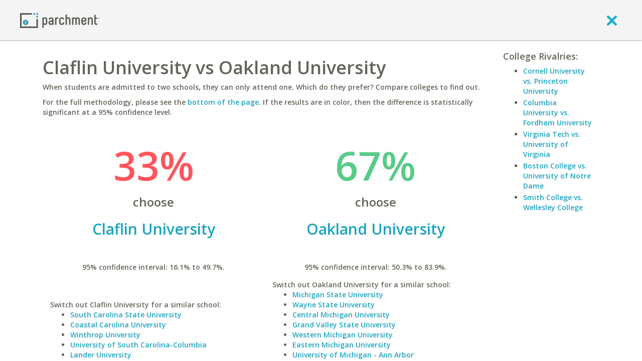

--- FILE ---
content_type: text/html; charset=UTF-8
request_url: https://www.parchment.com/c/college/tools/college-cross-admit-comparison.php?compare=Claflin+University&with=Oakland+University
body_size: 7078
content:
<!DOCTYPE html>
<!--[if lt IE 7]>      <html class="no-js lt-ie9 lt-ie8 lt-ie7"> <![endif]-->
<!--[if IE 7]>         <html class="no-js lt-ie9 lt-ie8"> <![endif]-->
<!--[if IE 8]>         <html class="no-js lt-ie9"> <![endif]-->
<!--[if gt IE 8]><!--> <html class="no-js"> <!--<![endif]-->
        <head>
        <script src="//cdn.optimizely.com/js/776110198.js"></script>        <meta charset="utf-8" />
        <meta http-equiv="X-UA-Compatible" content="IE=edge,chrome=1" />
        <meta name="viewport" content="width=device-width, initial-scale=1, maximum-scale=1" />
        <title>Compare Colleges: Side-by-side college comparisons | Parchment - College admissions predictions.</title>
        <meta name="description" content="When students are admitted to two schools, they can only attend one. Find out which they prefer by matching up the two colleges." />        <link rel="icon" type="image/x-icon" href="https://www.parchment.com/c/asset/img/favicon.ico?v=1723068383" />
        <link rel="stylesheet" href="//fonts.googleapis.com/css?family=Open+Sans:400italic,600italic,300,400,600,700" type="text/css" media="screen" />
        <link rel="stylesheet" href="//ajax.googleapis.com/ajax/libs/jqueryui/1.9.2/themes/base/jquery.ui.all.css" type="text/css" media="screen" />
        <link rel="stylesheet" href="https://www.parchment.com/c/asset/css/parchment-7.1/custom-bootstrap.css?v=60" type="text/css" media="screen" />
        <link rel="stylesheet" href="https://www.parchment.com/c/asset/css/parchment-7.1/main.css?v=60" type="text/css" media="screen" />


        <link rel="stylesheet" href="https://www.parchment.com/c/asset/css/parchment-7.0/legacy.css?v=60" type="text/css" media="screen" />

        <script src="https://www.parchment.com/c/asset/js/vendor/modernizr/modernizr-2.6.2-respond-1.1.0.min.js?v=60" type="text/javascript"></script>
        <script type="text/javascript" src="https://www.google.com/recaptcha/api/js/recaptcha_ajax.js"></script>
        <script src="//ajax.googleapis.com/ajax/libs/jquery/1.8.3/jquery.min.js" type="text/javascript"></script>

        
        <script type="text/javascript">
            window.appContext = {
                "transcripturl" : "https://www.parchment.com/d",
                "contenturl" : "https://www.parchment.com/c",
                "collegeurl" : "https://www.parchment.com/c/college",
                "user" : {
                    "id" : ""
                }
            };

            (window.AppSettings  = window.AppSettings || {})['cms.admin.ajax.url'] = 'https://' + window.location.hostname + '/u/cms/wp-admin/admin-ajax.php';

        </script>

                    <script src="https://www.parchment.com/c/asset/js/vendor/jquery.tools/jquery.tools.js?v=60" type="text/javascript"></script>
                    <script src="https://www.parchment.com/c/asset/legacy/js/discussionCounter.js?v=60" type="text/javascript"></script>
                    <script src="https://www.parchment.com/c/asset/js/helper/jquery.custom.tools.js?v=60" type="text/javascript"></script>
                    <script src="https://www.parchment.com/c/asset/js/vendor/jquery.block/jquery.block.js?v=60" type="text/javascript"></script>
                    <script src="https://www.parchment.com/c/asset/js/vendor/jquery.address/jquery.address.js?v=60" type="text/javascript"></script>
                    <script src="https://www.parchment.com/c/asset/js/vendor/handlebars/handlebars.js?v=60" type="text/javascript"></script>
                    <script src="https://www.parchment.com/c/asset/js/vendor/jquery.validate/jquery.validate.min.js?v=60" type="text/javascript"></script>
                    <script src="https://www.parchment.com/c/includes/js/helpers.js?v=60" type="text/javascript"></script>
                    <script src="https://www.parchment.com/c/asset/legacy/js/main.js?v=60" type="text/javascript"></script>
                    <script src="https://www.parchment.com/c/includes/js/js.php?v=60" type="text/javascript"></script>
        

                
<style type='text/css'>
	.inner-view-container, .layout-right-info {
		font-family: Open Sans;
		font-weight: 600;
	}

	.inner-view-container h1 {
		text-transform: none;
		font-weight: 600;
	}

	.inner-view-container p {
		font-size: 14px;
	}

	.heading {
		font-size: 18px;
		font-weight: 600;
		text-transform: none;
	}

	.layout-right-info li {
		margin:0 0 3px 0;
		font-size: 14px;
	}

	.percentage {
		font-size:80px;
	}

	.college-matchup-comparison a h2 {
		font-weight: 600;
		text-transform: none;
	}

	.change-school {
		text-align: left;
		font-size: 14px;
	}

	.ui-autocomplete.ui-widget-content a {
		color: #777;
	}

	.ui-corner-all.ui-state-focus {
		background-color: #339EDB;
	}

	.box {
		border: 1px solid #DDDDDD;
		font-size: 14px;
	}

	.box h2 {
		font-weight: 600;
		margin: 0;
	}
</style>
        <script type="text/javascript">
          var _gaq = _gaq || [];
          _gaq.push(['_setAccount', 'UA-335339-2']);
          _gaq.push(['_trackPageview']);
          _gaq.push(['_trackPageLoadTime']);

          (function() {
            var ga = document.createElement('script'); ga.type = 'text/javascript'; ga.async = true;
            ga.src = ('https:' == document.location.protocol ? 'https://ssl' : 'http://www') + '.google-analytics.com/ga.js';
            var s = document.getElementsByTagName('script')[0]; s.parentNode.insertBefore(ga, s);
          })();
        </script>
    <script>(function(d, s, c) {var j = d.createElement(s),t = d.getElementsByTagName("s")[0]; j.src = "https://assets.observeinc.com/dist/bundles/apm-rum.umd.min.js"; j.onload = function() {elasticApm.init("c")}; t.parentNode.insertBefore(j, t) })(document, "script", {environment: "parchment-prod-us-west-2", serviceName: "parchment-chances", serverUrlPrefix: "?environment=parchment-prod-us-west-2&serviceName=parchment-chances", serverUrl: "https://103443579803.collect.observeinc.com/v1/http/rum", breakdownMetrics: true, distributedTracingOrigins: ["*"], distributedTracingHeaderName: "X-Observe-Rum-Id", propagateTracestate: true, logLevel: "error", session:true, apiVersion: 2, apmRequest({ xhr }) { xhr.setRequestHeader("Authorization", "Bearer ds16aNCjtiqfrZoQQXD4:VgG_8TeNhVZY0caFZdlGSPDr7MOuir6v"); return true }})</script></head>
    <body class="layout-default user-logged-out">
        <script>
            window.dataLayer = window.dataLayer || [];
        </script>
        <!-- Google Tag Manager -->
        <noscript><iframe src="//www.googletagmanager.com/ns.html?id=GTM-TKZPRH"
                          height="0" width="0" style="display:none;visibility:hidden"></iframe></noscript>
        <script>(function(w,d,s,l,i){w[l]=w[l]||[];w[l].push({'gtm.start':
                new Date().getTime(),event:'gtm.js'});var f=d.getElementsByTagName(s)[0],
                j=d.createElement(s),dl=l!='dataLayer'?'&l='+l:'';j.async=true;j.src=
                '//www.googletagmanager.com/gtm.js?id='+i+dl;f.parentNode.insertBefore(j,f);
            })(window,document,'script','dataLayer','GTM-TKZPRH');</script>
        <!-- End Google Tag Manager -->

        <!--[if lt IE 7]>
            <p class="chromeframe">You are using an <strong>outdated</strong> browser. Please <a href="http://browsehappy.com/">upgrade your browser</a> or <a href="http://www.google.com/chromeframe/?redirect=true">activate Google Chrome Frame</a> to improve your experience.</p>
        <![endif]-->
        <div class="page-wrapper" id="pageWrapper">
            
<header class="guest-header" id="guest-header" role="banner">
    <div class="header-container box-shadow-1">
        <div class="container">
            <div class="header-navigation clearfix">
                <nav class="navbar navbar-default" role="navigation">
                    <div class="container-fluid">
                        <div class="navbar-header">
                            <a class="logo" href="https://www.parchment.com" aria-label="Home page">
                                <img src="https://www.parchment.com/c/asset/img/logos/banner_logo.png"
                                     alt="Parchment banner logo"/>
                            </a>
                        </div>

                        <div class="navbar-links pull-right">
                            <a href="javascript:void(0)" onclick="window.history.go(-1); return false;" aria-label="close">
                                <i class="icon-exit" ></i>
                            </a>
                        </div>
                    </div>
                </nav>
            </div>
        </div>
    </div>
</header>            <div class="content-wrapper">
                <div class="main-content">
                    <div class="container">
                        <div class="body" style="">
                            


<div class="clearfix" id="inner-view-layout-right-two-column">
    
    <div class="inner-view clearfix">
        <div class="inner-view-container">
            
<div>
	<h1 class="muted">Claflin University vs Oakland University</h1>
		<p class='muted'>
		When students are admitted to two schools, they can only attend one. Which do they prefer? Compare colleges to find out.
	</p>
	<p class='muted'>
		For the full methodology, please see the <a href="#box2">bottom of the page</a>. If the results are in color, then the difference is statistically significant at a 95% confidence level.
	</p>
	</div>

<div style="clear"></div>

<div>
	<div>
		<div class="col-md-6 col-xs-6">
					<div class="college-matchup-comparison text-center muted" style='font-size: 14px;'>
				<span class='percentage' style="color:#FF555C;;">33%</span><br />
				<span class='muted' style="font-size:24px;">choose</span>
				<br />
				<a href="https://www.parchment.com/u/college/2199-Claflin-University/profile">
					<h2>Claflin University</h2><br />
				</a>
				<br />
				95% confidence interval: 16.1% to 49.7%.
			<br />
			<br />

			<div id="fb-root"></div>
                <script>
                    window.fbAsyncInit = function() {
                        FB.init({
                            appId      : "7026751331",
                            xfbml      : true,
                            version    : "v2.2"
                        });
                    };

                    (function(d, s, id) {
                        var js, fjs = d.getElementsByTagName(s)[0];
                        if (d.getElementById(id)) {return;}
                        js = d.createElement(s); js.id = id;
                        js.src = "//connect.facebook.net/en_US/sdk.js";
                        fjs.parentNode.insertBefore(js, fjs);
                    }(document, "script", "facebook-jssdk"));
                </script>
        <fb:like href="http://www.parchment.com/c/college/tools/college-cross-admit-comparison.php?hlqp=4&amp;compare=Claflin+University&amp;with=Oakland+University" layout="standard" action="like" width="450" show_faces="false" share="true"></fb:like>			</div>
						<div class='buffer-top-small change-school muted'>
				Switch out Claflin University for a similar school:<br />
				<ul>
					<li><a href='https://www.parchment.com/c/college/tools/college-cross-admit-comparison.php?compare=South+Carolina+State+University&with=Oakland+University'>South Carolina State University</a></li><li><a href='https://www.parchment.com/c/college/tools/college-cross-admit-comparison.php?compare=Coastal+Carolina+University&with=Oakland+University'>Coastal Carolina University</a></li><li><a href='https://www.parchment.com/c/college/tools/college-cross-admit-comparison.php?compare=Winthrop+University&with=Oakland+University'>Winthrop University</a></li><li><a href='https://www.parchment.com/c/college/tools/college-cross-admit-comparison.php?compare=University+of+South+Carolina-Columbia&with=Oakland+University'>University of South Carolina-Columbia</a></li><li><a href='https://www.parchment.com/c/college/tools/college-cross-admit-comparison.php?compare=Lander+University&with=Oakland+University'>Lander University</a></li><li><a href='https://www.parchment.com/c/college/tools/college-cross-admit-comparison.php?compare=Francis+Marion+University&with=Oakland+University'>Francis Marion University</a></li><li><a href='https://www.parchment.com/c/college/tools/college-cross-admit-comparison.php?compare=College+of+Charleston&with=Oakland+University'>College of Charleston</a></li><li><a href='https://www.parchment.com/c/college/tools/college-cross-admit-comparison.php?compare=Charleston+Southern+University&with=Oakland+University'>Charleston Southern University</a></li><li><a href='https://www.parchment.com/c/college/tools/college-cross-admit-comparison.php?compare=University+of+South+Carolina-Upstate&with=Oakland+University'>University of South Carolina-Upstate</a></li><li><a href='https://www.parchment.com/c/college/tools/college-cross-admit-comparison.php?compare=North+Carolina+A+%26+T+State+University&with=Oakland+University'>North Carolina A & T State University</a></li>				</ul>
			</div>
		</div>

		<div class="col-md-6 col-xs-6">
					<div class="college-matchup-comparison text-center muted" style='font-size: 14px;'>
				<span class='percentage' style="color:#58CB88;;">67%</span><br />
				<span class='muted' style="font-size: 24px;">choose</span>
				<br />
				<a href="https://www.parchment.com/u/college/957-Oakland-University/profile">
					<h2>Oakland University</h2><br/>
				</a>
				<br />
				95% confidence interval: 50.3% to 83.9%.
			</div>
						<div class='buffer-top-small change-school muted'>
				Switch out Oakland University for a similar school:<br />
				<ul>
					<li><a href='https://www.parchment.com/c/college/tools/college-cross-admit-comparison.php?compare=Claflin+University&with=Michigan+State+University'>Michigan State University</a></li><li><a href='https://www.parchment.com/c/college/tools/college-cross-admit-comparison.php?compare=Claflin+University&with=Wayne+State+University'>Wayne State University</a></li><li><a href='https://www.parchment.com/c/college/tools/college-cross-admit-comparison.php?compare=Claflin+University&with=Central+Michigan+University'>Central Michigan University</a></li><li><a href='https://www.parchment.com/c/college/tools/college-cross-admit-comparison.php?compare=Claflin+University&with=Grand+Valley+State+University'>Grand Valley State University</a></li><li><a href='https://www.parchment.com/c/college/tools/college-cross-admit-comparison.php?compare=Claflin+University&with=Western+Michigan+University'>Western Michigan University</a></li><li><a href='https://www.parchment.com/c/college/tools/college-cross-admit-comparison.php?compare=Claflin+University&with=Eastern+Michigan+University'>Eastern Michigan University</a></li><li><a href='https://www.parchment.com/c/college/tools/college-cross-admit-comparison.php?compare=Claflin+University&with=University+of+Michigan+-+Ann+Arbor'>University of Michigan - Ann Arbor</a></li><li><a href='https://www.parchment.com/c/college/tools/college-cross-admit-comparison.php?compare=Claflin+University&with=Ferris+State+University'>Ferris State University</a></li><li><a href='https://www.parchment.com/c/college/tools/college-cross-admit-comparison.php?compare=Claflin+University&with=Saginaw+Valley+State+University'>Saginaw Valley State University</a></li><li><a href='https://www.parchment.com/c/college/tools/college-cross-admit-comparison.php?compare=Claflin+University&with=University+of+Michigan+-+Dearborn'>University of Michigan - Dearborn</a></li>				</ul>
			</div>
		</div>
	</div>

	<div class="clear"></div>

	<form method="GET" action="/c/college/tools/college-cross-admit-comparison.php" class='buffer-top'>
				<div class='muted row'>
			<div class="col-sm-4 form-group">
				<input
					title="compare"  
					type="text" 
					class="autocomplete form-control" 
					data-mcmodifiers='{"tool":"institutionSearch","handler":"autocompleteWithInstName"}' 
					name="compare" 
					value="Claflin University"
					aria-labelledby="compare-field-label"
					aria-label="compare" 
					onfocus="$j(this).val('');" />
			</div>
			<div class="col-sm-1 text-center h2 buffer-top-none">
				vs.
			</div>
			<div class="col-sm-4 form-group">
				<input
					title="with" 
					type="text" 
					class="autocomplete form-control" 
					data-mcmodifiers='{"tool":"institutionSearch","handler":"autocompleteWithInstName"}' 
					name="with" 
					value="Oakland University"
					aria-label="with"  
					onfocus="$j(this).val('');" />
			</div>
			<div class="col-sm-2">
				<input type="submit" value="Submit" class="btn btn-primary btn-block" />
			</div>
		</div>
	</form>

	<div style="clear:both;"></div>

	<div class="box muted buffer-top" id="box2">
		<h2>Methodology</h2>
		This is a "revealed preference" tool. For each school's percentage, the denominator includes all members who were admitted to both of these schools.
		The numerator includes those students who chose a given school. In other words, students who were admitted to both schools
		reveal their preference for one over the other by attending that school. To test for statistical significance at the 95% level,
		<a href='http://en.wikipedia.org/wiki/Binomial_proportion_confidence_interval#Wilson_score_interval'>Wilson's method</a> is employed.
		<br />
		<br />
		We hope you enjoy this new tool from Parchment, a site dedicated to helping you find the best colleges.
		<br />
	</div>	

</div>

        </div>

                    <div class="layout-right-info">
                                    <div class="layout-formatted">
                        
	<h5 class='heading muted'>College Rivalries:</h5>
	<ul><li><a href='https://www.parchment.com/c/college/tools/college-cross-admit-comparison.php?compare=Cornell+University&with=Princeton+University'>Cornell University vs. Princeton University</a></li><li><a href='https://www.parchment.com/c/college/tools/college-cross-admit-comparison.php?compare=Columbia+University&with=Fordham+University'>Columbia University vs. Fordham University</a></li><li><a href='https://www.parchment.com/c/college/tools/college-cross-admit-comparison.php?compare=Virginia+Tech&with=University+of+Virginia'>Virginia Tech vs. University of Virginia</a></li><li><a href='https://www.parchment.com/c/college/tools/college-cross-admit-comparison.php?compare=Boston+College&with=University+of+Notre+Dame'>Boston College vs. University of Notre Dame</a></li><li><a href='https://www.parchment.com/c/college/tools/college-cross-admit-comparison.php?compare=Smith+College&with=Wellesley+College'>Smith College vs. Wellesley College</a></li>                    </div>
                            </div>
            </div>
</div>
                            <!-- End .viewport -->
                        </div>
                    </div>
                </div>
                <footer class="global-footer box-top-shadow-1" role="contentinfo">
    <div class="global-footer__basement-bar">
        <div class="container-fluid">
            <div class="row align-items-center">
                <div class="col-md-5"></div>
                <div class="col-sm-2">
                    <div class="global-footer__basement-bar-logo">
                        <a href="https://www.parchment.com" aria-label="Home page">
                            <img src="https://www.parchment.com/c/asset/img/logos/banner_logo.png"
                                 alt="Parchment banner logo"/>
                        </a>
                    </div>
                </div>
                <div class="col-sm-10 col-md-5">
                    <div class="global-footer__basement-bar-legal">
                        <div class="global-footer__basement-bar-legal-col">
                            <nav id="legal-nav" class="legal-nav">
                                <ul id="menu-legal" class="menu">
                                    <li class="menu-item menu-item-type-post_type menu-item-object-page">
                                        <a href="http://www.parchment.com/terms-of-use/"">Terms of Use</a>
                                    </li>
                                    <li class="menu-item menu-item-type-post_type menu-item-object-page">
                                        <a href="http://www.parchment.com/privacy-policy/">Privacy Policy</a>
                                    </li>
                                </ul>
                            </nav>
                        </div>
                        <div class="global-footer__basement-bar-legal-col">
                            &copy; 2026 Parchment
                        </div>
                    </div>
                </div>
            </div>
        </div>
    </div>
</footer>
            </div>
        </div>

        <div id="GlobalTemplates" style="display: none;">
            <script id="ShareCollegeAcceptanceToFacebookTemplate" type="text/x-handlebars-template">
                <div id="ShareCollegeAcceptanceToFacebook" title="{{title}}">
                    <h4 class='title muted' style='text-transform: none; font-weight: 600;'>Tell your friends.</h4>
                    <p class='desc muted' style='font-size: 14px; font-weight: 600;'>
                        It's time to celebrate! Let your friends know which
                        college you're attending by sharing the awesome news on Facebook.
                    </p>
                    <label class="preview" style="font-size: 16px;">Preview:</label>
                    <div class="box preview">
                        <div class="logo"><img src="{{image}}" /></div>
                        <div>
                            <div class='title muted' style="font-size: 18px;">I'm going to {{name}}!</div>
                            <div class='subtitle' style='font-size: 14px; font-weight: 600;'><a href="https://www.parchment.com">https://www.parchment.com</a></div>
                            <br />
                            <p class='muted' style='font-size: 14px; font-weight: 600;'>
                                College applications are officially over.
                                I applied, I got in and now I'm going.
                            </p>
                        </div>
                        <div class="clear"></div>
                    </div>
                    <div class="buttons">
                        <a name="fb_share" class='btn btn-primary' share_url="{{url}}" href="{{fb_url}}" style="text-decoration: none; font-size: 14px; font-weight: 600; "><span class="fb_share_size_Small "><span class="FBConnectButton FBConnectButton_Small" style="cursor:pointer;"><span class="FBConnectButton_Text">Share</span></span><span class="fb_share_count_nub_right fb_share_no_count"></span><span class="fb_share_count fb_share_no_count fb_share_count_right"><span class="fb_share_count_inner">&nbsp;</span></span></span></a>
                        <a class="nothanks btn btn-muted" href="javascript:void(0)" style="font-size: 14px; font-weight: 600; color: #FFF;">No Thanks.</a>
                    </div>
                </div>
            </script>
            <script id="LoadingContent" type="text/x-handlebars-template">
                <div class="LoadingContentWidget">
                    <div class="text">Loading&hellip;</div>
                    <div class="animation"><img src="$imagesUrl/site-chrome/load.gif" /></div>
                </div>
            </script>

            <script id="ErrorContent" type="text/x-handlebars-template">
                <div class="LoadingContentWidget">
                    <div class="text">An error occured while trying to retrieve your data.</div>
                </div>
            </script>

            <script id="MultiSelectAutocompleteItem" type="text/x-handlebars-partial">
                <div>
                    <i class="fa fa-times muted" style="cursor: pointer;" name='remove'></i>
                    <span class="label">{{label}}</span>
                    <input type='hidden' class='select-id' name='{{name}}[]' value='{{id}}' />
                </div>
            </script>
        </div>
                            <script src="//ajax.googleapis.com/ajax/libs/jqueryui/1.9.2/jquery-ui.min.js?v=60" type="text/javascript"></script>
                    <script src="https://www.parchment.com/c/asset/js/vendor/jquery.validate/additional-methods.min.js?v=60" type="text/javascript"></script>
                    <script src="https://www.parchment.com/c/asset/js/vendor/jquery.idle/jquery.idle.min.js?v=60" type="text/javascript"></script>
                    <script src="https://www.parchment.com/c/asset/js/vendor/jquery.cookie/jquery.cookie.js?v=60" type="text/javascript"></script>
                    <script src="https://www.parchment.com/c/asset/js/vendor/jquery.placeholder/jquery.placeholder.min.js?v=60" type="text/javascript"></script>
                    <script src="https://www.parchment.com/c/asset/js/vendor/underscore/underscore.min.js?v=60" type="text/javascript"></script>
                    <script src="https://www.parchment.com/c/asset/js/vendor/backbone/backbone.min.js?v=60" type="text/javascript"></script>
                    <script src="https://www.parchment.com/c/asset/js/parchment-7.1/bootstrap.min.js?v=60" type="text/javascript"></script>
                    <script src="https://www.parchment.com/c/asset/js/vendor/bootstrap.switch/bootstrap.switch.js?v=60" type="text/javascript"></script>
                    <script src="https://www.parchment.com/c/asset/js/vendor/backbone.modelbinder/Backbone.ModelBinder.min.js?v=60" type="text/javascript"></script>
                    <script src="https://www.parchment.com/c/asset/js/vendor/backbone.modelbinder/Backbone.CollectionBinder.min.js?v=60" type="text/javascript"></script>
                    <script src="https://www.parchment.com/c/asset/js/vendor/backbone.layoutmanager/backbone.layoutmanager.js?v=60" type="text/javascript"></script>
                    <script src="https://www.parchment.com/c/asset/js/vendor/backbone.subviews/backbone.subviews.js?v=60" type="text/javascript"></script>
                    <script src="https://www.parchment.com/c/asset/js/vendor/moment/moment.min.js?v=60" type="text/javascript"></script>
                    <script src="https://www.parchment.com/c/asset/js/vendor/lockfixed/jquery.lockfixed.min.js?v=60" type="text/javascript"></script>
                    <script src="https://www.parchment.com/c/asset/js/plugins.js?v=60" type="text/javascript"></script>
                    <script src="https://www.parchment.com/c/asset/js/handlebars_helpers.js?v=60" type="text/javascript"></script>
                    <script src="https://www.parchment.com/c/asset/js/userbox.js?v=60" type="text/javascript"></script>
                    <script src="https://www.parchment.com/c/asset/js/routers/BasePageRouter.js?v=60" type="text/javascript"></script>
                    <script src="https://www.parchment.com/c/asset/js/views/BaseView.js?v=60" type="text/javascript"></script>
                    <script src="https://www.parchment.com/c/asset/js/views/DialogView.js?v=60" type="text/javascript"></script>
                    <script src="https://www.parchment.com/c/asset/js/views/EndlessInputView.js?v=60" type="text/javascript"></script>
                    <script src="https://www.parchment.com/c/asset/js/models/SearchModel.js?v=60" type="text/javascript"></script>
                    <script src="https://www.parchment.com/c/asset/js/parchment-7.1/plugins.js?v=60" type="text/javascript"></script>
                    <script src="https://www.parchment.com/c/asset/js/parchment-7.1/helpers/discussion-counter.js?v=60" type="text/javascript"></script>
                    <script src="https://www.parchment.com/c/asset/js/main.js?v=60" type="text/javascript"></script>
                    <script src="https://www.parchment.com/c/asset/js/account_dropdown.js?v=60" type="text/javascript"></script>
                    <script src="https://www.parchment.com/c/asset/js/views/BootStrapModalView.js?v=60" type="text/javascript"></script>
            </body>
</html>
